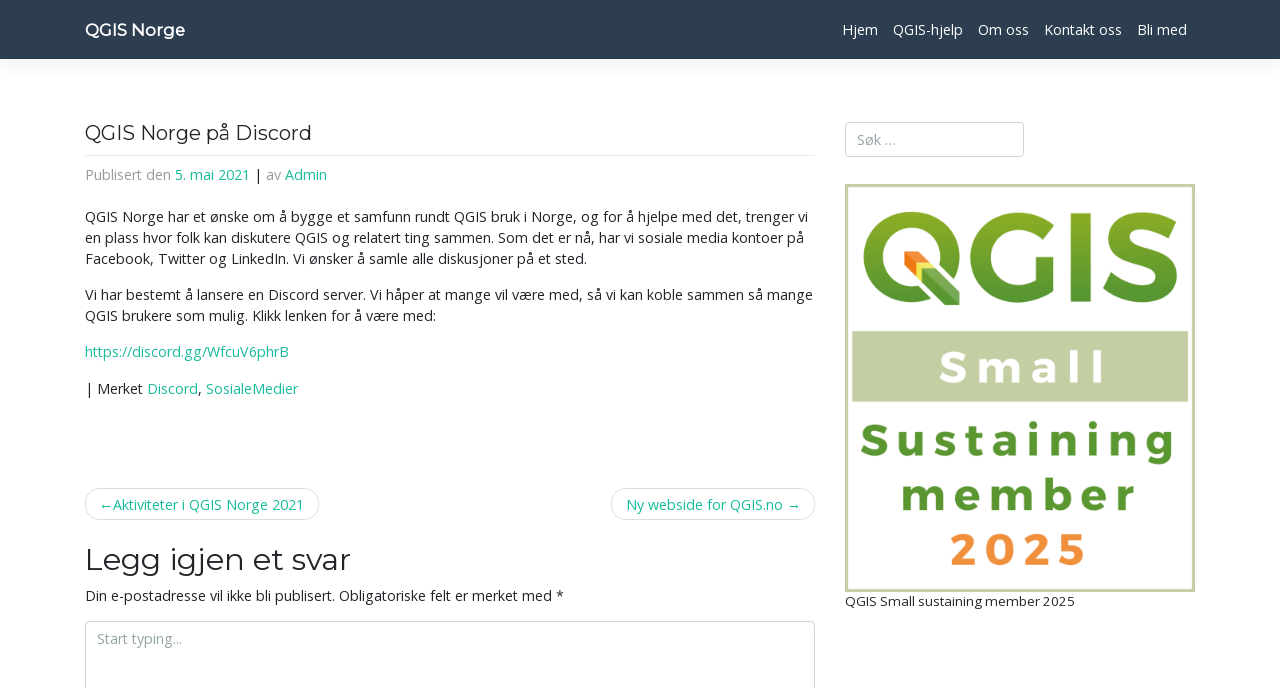

--- FILE ---
content_type: text/html; charset=UTF-8
request_url: https://www.qgis.no/2021/05/05/qgis-norge-pa-discord/
body_size: 11944
content:
<!DOCTYPE html>
<html lang="nb-NO">
<head>
    <meta charset="UTF-8">
    <meta name="viewport" content="width=device-width, initial-scale=1">
    <meta http-equiv="X-UA-Compatible" content="IE=edge">
    <link rel="profile" href="http://gmpg.org/xfn/11">
<title>QGIS Norge på Discord &#8211; QGIS Norge</title>
<meta name='robots' content='max-image-preview:large' />
<script type="text/javascript">
/* <![CDATA[ */
window.koko_analytics = {"url":"https:\/\/www.qgis.no\/koko-analytics-collect.php","site_url":"https:\/\/www.qgis.no","post_id":27,"path":"\/2021\/05\/05\/qgis-norge-pa-discord\/","method":"cookie","use_cookie":true};
/* ]]> */
</script>
<link rel='dns-prefetch' href='//fonts.googleapis.com' />
<link rel="alternate" type="application/rss+xml" title="QGIS Norge &raquo; strøm" href="https://www.qgis.no/feed/" />
<link rel="alternate" type="application/rss+xml" title="QGIS Norge &raquo; kommentarstrøm" href="https://www.qgis.no/comments/feed/" />
<link rel="alternate" type="application/rss+xml" title="QGIS Norge &raquo; QGIS Norge på Discord kommentarstrøm" href="https://www.qgis.no/2021/05/05/qgis-norge-pa-discord/feed/" />
<link rel="alternate" title="oEmbed (JSON)" type="application/json+oembed" href="https://www.qgis.no/wp-json/oembed/1.0/embed?url=https%3A%2F%2Fwww.qgis.no%2F2021%2F05%2F05%2Fqgis-norge-pa-discord%2F" />
<link rel="alternate" title="oEmbed (XML)" type="text/xml+oembed" href="https://www.qgis.no/wp-json/oembed/1.0/embed?url=https%3A%2F%2Fwww.qgis.no%2F2021%2F05%2F05%2Fqgis-norge-pa-discord%2F&#038;format=xml" />
<style id='wp-img-auto-sizes-contain-inline-css' type='text/css'>
img:is([sizes=auto i],[sizes^="auto," i]){contain-intrinsic-size:3000px 1500px}
/*# sourceURL=wp-img-auto-sizes-contain-inline-css */
</style>
<style id='wp-emoji-styles-inline-css' type='text/css'>

	img.wp-smiley, img.emoji {
		display: inline !important;
		border: none !important;
		box-shadow: none !important;
		height: 1em !important;
		width: 1em !important;
		margin: 0 0.07em !important;
		vertical-align: -0.1em !important;
		background: none !important;
		padding: 0 !important;
	}
/*# sourceURL=wp-emoji-styles-inline-css */
</style>
<style id='wp-block-library-inline-css' type='text/css'>
:root{--wp-block-synced-color:#7a00df;--wp-block-synced-color--rgb:122,0,223;--wp-bound-block-color:var(--wp-block-synced-color);--wp-editor-canvas-background:#ddd;--wp-admin-theme-color:#007cba;--wp-admin-theme-color--rgb:0,124,186;--wp-admin-theme-color-darker-10:#006ba1;--wp-admin-theme-color-darker-10--rgb:0,107,160.5;--wp-admin-theme-color-darker-20:#005a87;--wp-admin-theme-color-darker-20--rgb:0,90,135;--wp-admin-border-width-focus:2px}@media (min-resolution:192dpi){:root{--wp-admin-border-width-focus:1.5px}}.wp-element-button{cursor:pointer}:root .has-very-light-gray-background-color{background-color:#eee}:root .has-very-dark-gray-background-color{background-color:#313131}:root .has-very-light-gray-color{color:#eee}:root .has-very-dark-gray-color{color:#313131}:root .has-vivid-green-cyan-to-vivid-cyan-blue-gradient-background{background:linear-gradient(135deg,#00d084,#0693e3)}:root .has-purple-crush-gradient-background{background:linear-gradient(135deg,#34e2e4,#4721fb 50%,#ab1dfe)}:root .has-hazy-dawn-gradient-background{background:linear-gradient(135deg,#faaca8,#dad0ec)}:root .has-subdued-olive-gradient-background{background:linear-gradient(135deg,#fafae1,#67a671)}:root .has-atomic-cream-gradient-background{background:linear-gradient(135deg,#fdd79a,#004a59)}:root .has-nightshade-gradient-background{background:linear-gradient(135deg,#330968,#31cdcf)}:root .has-midnight-gradient-background{background:linear-gradient(135deg,#020381,#2874fc)}:root{--wp--preset--font-size--normal:16px;--wp--preset--font-size--huge:42px}.has-regular-font-size{font-size:1em}.has-larger-font-size{font-size:2.625em}.has-normal-font-size{font-size:var(--wp--preset--font-size--normal)}.has-huge-font-size{font-size:var(--wp--preset--font-size--huge)}.has-text-align-center{text-align:center}.has-text-align-left{text-align:left}.has-text-align-right{text-align:right}.has-fit-text{white-space:nowrap!important}#end-resizable-editor-section{display:none}.aligncenter{clear:both}.items-justified-left{justify-content:flex-start}.items-justified-center{justify-content:center}.items-justified-right{justify-content:flex-end}.items-justified-space-between{justify-content:space-between}.screen-reader-text{border:0;clip-path:inset(50%);height:1px;margin:-1px;overflow:hidden;padding:0;position:absolute;width:1px;word-wrap:normal!important}.screen-reader-text:focus{background-color:#ddd;clip-path:none;color:#444;display:block;font-size:1em;height:auto;left:5px;line-height:normal;padding:15px 23px 14px;text-decoration:none;top:5px;width:auto;z-index:100000}html :where(.has-border-color){border-style:solid}html :where([style*=border-top-color]){border-top-style:solid}html :where([style*=border-right-color]){border-right-style:solid}html :where([style*=border-bottom-color]){border-bottom-style:solid}html :where([style*=border-left-color]){border-left-style:solid}html :where([style*=border-width]){border-style:solid}html :where([style*=border-top-width]){border-top-style:solid}html :where([style*=border-right-width]){border-right-style:solid}html :where([style*=border-bottom-width]){border-bottom-style:solid}html :where([style*=border-left-width]){border-left-style:solid}html :where(img[class*=wp-image-]){height:auto;max-width:100%}:where(figure){margin:0 0 1em}html :where(.is-position-sticky){--wp-admin--admin-bar--position-offset:var(--wp-admin--admin-bar--height,0px)}@media screen and (max-width:600px){html :where(.is-position-sticky){--wp-admin--admin-bar--position-offset:0px}}

/*# sourceURL=wp-block-library-inline-css */
</style><style id='wp-block-image-inline-css' type='text/css'>
.wp-block-image>a,.wp-block-image>figure>a{display:inline-block}.wp-block-image img{box-sizing:border-box;height:auto;max-width:100%;vertical-align:bottom}@media not (prefers-reduced-motion){.wp-block-image img.hide{visibility:hidden}.wp-block-image img.show{animation:show-content-image .4s}}.wp-block-image[style*=border-radius] img,.wp-block-image[style*=border-radius]>a{border-radius:inherit}.wp-block-image.has-custom-border img{box-sizing:border-box}.wp-block-image.aligncenter{text-align:center}.wp-block-image.alignfull>a,.wp-block-image.alignwide>a{width:100%}.wp-block-image.alignfull img,.wp-block-image.alignwide img{height:auto;width:100%}.wp-block-image .aligncenter,.wp-block-image .alignleft,.wp-block-image .alignright,.wp-block-image.aligncenter,.wp-block-image.alignleft,.wp-block-image.alignright{display:table}.wp-block-image .aligncenter>figcaption,.wp-block-image .alignleft>figcaption,.wp-block-image .alignright>figcaption,.wp-block-image.aligncenter>figcaption,.wp-block-image.alignleft>figcaption,.wp-block-image.alignright>figcaption{caption-side:bottom;display:table-caption}.wp-block-image .alignleft{float:left;margin:.5em 1em .5em 0}.wp-block-image .alignright{float:right;margin:.5em 0 .5em 1em}.wp-block-image .aligncenter{margin-left:auto;margin-right:auto}.wp-block-image :where(figcaption){margin-bottom:1em;margin-top:.5em}.wp-block-image.is-style-circle-mask img{border-radius:9999px}@supports ((-webkit-mask-image:none) or (mask-image:none)) or (-webkit-mask-image:none){.wp-block-image.is-style-circle-mask img{border-radius:0;-webkit-mask-image:url('data:image/svg+xml;utf8,<svg viewBox="0 0 100 100" xmlns="http://www.w3.org/2000/svg"><circle cx="50" cy="50" r="50"/></svg>');mask-image:url('data:image/svg+xml;utf8,<svg viewBox="0 0 100 100" xmlns="http://www.w3.org/2000/svg"><circle cx="50" cy="50" r="50"/></svg>');mask-mode:alpha;-webkit-mask-position:center;mask-position:center;-webkit-mask-repeat:no-repeat;mask-repeat:no-repeat;-webkit-mask-size:contain;mask-size:contain}}:root :where(.wp-block-image.is-style-rounded img,.wp-block-image .is-style-rounded img){border-radius:9999px}.wp-block-image figure{margin:0}.wp-lightbox-container{display:flex;flex-direction:column;position:relative}.wp-lightbox-container img{cursor:zoom-in}.wp-lightbox-container img:hover+button{opacity:1}.wp-lightbox-container button{align-items:center;backdrop-filter:blur(16px) saturate(180%);background-color:#5a5a5a40;border:none;border-radius:4px;cursor:zoom-in;display:flex;height:20px;justify-content:center;opacity:0;padding:0;position:absolute;right:16px;text-align:center;top:16px;width:20px;z-index:100}@media not (prefers-reduced-motion){.wp-lightbox-container button{transition:opacity .2s ease}}.wp-lightbox-container button:focus-visible{outline:3px auto #5a5a5a40;outline:3px auto -webkit-focus-ring-color;outline-offset:3px}.wp-lightbox-container button:hover{cursor:pointer;opacity:1}.wp-lightbox-container button:focus{opacity:1}.wp-lightbox-container button:focus,.wp-lightbox-container button:hover,.wp-lightbox-container button:not(:hover):not(:active):not(.has-background){background-color:#5a5a5a40;border:none}.wp-lightbox-overlay{box-sizing:border-box;cursor:zoom-out;height:100vh;left:0;overflow:hidden;position:fixed;top:0;visibility:hidden;width:100%;z-index:100000}.wp-lightbox-overlay .close-button{align-items:center;cursor:pointer;display:flex;justify-content:center;min-height:40px;min-width:40px;padding:0;position:absolute;right:calc(env(safe-area-inset-right) + 16px);top:calc(env(safe-area-inset-top) + 16px);z-index:5000000}.wp-lightbox-overlay .close-button:focus,.wp-lightbox-overlay .close-button:hover,.wp-lightbox-overlay .close-button:not(:hover):not(:active):not(.has-background){background:none;border:none}.wp-lightbox-overlay .lightbox-image-container{height:var(--wp--lightbox-container-height);left:50%;overflow:hidden;position:absolute;top:50%;transform:translate(-50%,-50%);transform-origin:top left;width:var(--wp--lightbox-container-width);z-index:9999999999}.wp-lightbox-overlay .wp-block-image{align-items:center;box-sizing:border-box;display:flex;height:100%;justify-content:center;margin:0;position:relative;transform-origin:0 0;width:100%;z-index:3000000}.wp-lightbox-overlay .wp-block-image img{height:var(--wp--lightbox-image-height);min-height:var(--wp--lightbox-image-height);min-width:var(--wp--lightbox-image-width);width:var(--wp--lightbox-image-width)}.wp-lightbox-overlay .wp-block-image figcaption{display:none}.wp-lightbox-overlay button{background:none;border:none}.wp-lightbox-overlay .scrim{background-color:#fff;height:100%;opacity:.9;position:absolute;width:100%;z-index:2000000}.wp-lightbox-overlay.active{visibility:visible}@media not (prefers-reduced-motion){.wp-lightbox-overlay.active{animation:turn-on-visibility .25s both}.wp-lightbox-overlay.active img{animation:turn-on-visibility .35s both}.wp-lightbox-overlay.show-closing-animation:not(.active){animation:turn-off-visibility .35s both}.wp-lightbox-overlay.show-closing-animation:not(.active) img{animation:turn-off-visibility .25s both}.wp-lightbox-overlay.zoom.active{animation:none;opacity:1;visibility:visible}.wp-lightbox-overlay.zoom.active .lightbox-image-container{animation:lightbox-zoom-in .4s}.wp-lightbox-overlay.zoom.active .lightbox-image-container img{animation:none}.wp-lightbox-overlay.zoom.active .scrim{animation:turn-on-visibility .4s forwards}.wp-lightbox-overlay.zoom.show-closing-animation:not(.active){animation:none}.wp-lightbox-overlay.zoom.show-closing-animation:not(.active) .lightbox-image-container{animation:lightbox-zoom-out .4s}.wp-lightbox-overlay.zoom.show-closing-animation:not(.active) .lightbox-image-container img{animation:none}.wp-lightbox-overlay.zoom.show-closing-animation:not(.active) .scrim{animation:turn-off-visibility .4s forwards}}@keyframes show-content-image{0%{visibility:hidden}99%{visibility:hidden}to{visibility:visible}}@keyframes turn-on-visibility{0%{opacity:0}to{opacity:1}}@keyframes turn-off-visibility{0%{opacity:1;visibility:visible}99%{opacity:0;visibility:visible}to{opacity:0;visibility:hidden}}@keyframes lightbox-zoom-in{0%{transform:translate(calc((-100vw + var(--wp--lightbox-scrollbar-width))/2 + var(--wp--lightbox-initial-left-position)),calc(-50vh + var(--wp--lightbox-initial-top-position))) scale(var(--wp--lightbox-scale))}to{transform:translate(-50%,-50%) scale(1)}}@keyframes lightbox-zoom-out{0%{transform:translate(-50%,-50%) scale(1);visibility:visible}99%{visibility:visible}to{transform:translate(calc((-100vw + var(--wp--lightbox-scrollbar-width))/2 + var(--wp--lightbox-initial-left-position)),calc(-50vh + var(--wp--lightbox-initial-top-position))) scale(var(--wp--lightbox-scale));visibility:hidden}}
/*# sourceURL=https://www.qgis.no/wp-includes/blocks/image/style.min.css */
</style>
<style id='wp-block-paragraph-inline-css' type='text/css'>
.is-small-text{font-size:.875em}.is-regular-text{font-size:1em}.is-large-text{font-size:2.25em}.is-larger-text{font-size:3em}.has-drop-cap:not(:focus):first-letter{float:left;font-size:8.4em;font-style:normal;font-weight:100;line-height:.68;margin:.05em .1em 0 0;text-transform:uppercase}body.rtl .has-drop-cap:not(:focus):first-letter{float:none;margin-left:.1em}p.has-drop-cap.has-background{overflow:hidden}:root :where(p.has-background){padding:1.25em 2.375em}:where(p.has-text-color:not(.has-link-color)) a{color:inherit}p.has-text-align-left[style*="writing-mode:vertical-lr"],p.has-text-align-right[style*="writing-mode:vertical-rl"]{rotate:180deg}
/*# sourceURL=https://www.qgis.no/wp-includes/blocks/paragraph/style.min.css */
</style>
<style id='global-styles-inline-css' type='text/css'>
:root{--wp--preset--aspect-ratio--square: 1;--wp--preset--aspect-ratio--4-3: 4/3;--wp--preset--aspect-ratio--3-4: 3/4;--wp--preset--aspect-ratio--3-2: 3/2;--wp--preset--aspect-ratio--2-3: 2/3;--wp--preset--aspect-ratio--16-9: 16/9;--wp--preset--aspect-ratio--9-16: 9/16;--wp--preset--color--black: #000000;--wp--preset--color--cyan-bluish-gray: #abb8c3;--wp--preset--color--white: #ffffff;--wp--preset--color--pale-pink: #f78da7;--wp--preset--color--vivid-red: #cf2e2e;--wp--preset--color--luminous-vivid-orange: #ff6900;--wp--preset--color--luminous-vivid-amber: #fcb900;--wp--preset--color--light-green-cyan: #7bdcb5;--wp--preset--color--vivid-green-cyan: #00d084;--wp--preset--color--pale-cyan-blue: #8ed1fc;--wp--preset--color--vivid-cyan-blue: #0693e3;--wp--preset--color--vivid-purple: #9b51e0;--wp--preset--gradient--vivid-cyan-blue-to-vivid-purple: linear-gradient(135deg,rgb(6,147,227) 0%,rgb(155,81,224) 100%);--wp--preset--gradient--light-green-cyan-to-vivid-green-cyan: linear-gradient(135deg,rgb(122,220,180) 0%,rgb(0,208,130) 100%);--wp--preset--gradient--luminous-vivid-amber-to-luminous-vivid-orange: linear-gradient(135deg,rgb(252,185,0) 0%,rgb(255,105,0) 100%);--wp--preset--gradient--luminous-vivid-orange-to-vivid-red: linear-gradient(135deg,rgb(255,105,0) 0%,rgb(207,46,46) 100%);--wp--preset--gradient--very-light-gray-to-cyan-bluish-gray: linear-gradient(135deg,rgb(238,238,238) 0%,rgb(169,184,195) 100%);--wp--preset--gradient--cool-to-warm-spectrum: linear-gradient(135deg,rgb(74,234,220) 0%,rgb(151,120,209) 20%,rgb(207,42,186) 40%,rgb(238,44,130) 60%,rgb(251,105,98) 80%,rgb(254,248,76) 100%);--wp--preset--gradient--blush-light-purple: linear-gradient(135deg,rgb(255,206,236) 0%,rgb(152,150,240) 100%);--wp--preset--gradient--blush-bordeaux: linear-gradient(135deg,rgb(254,205,165) 0%,rgb(254,45,45) 50%,rgb(107,0,62) 100%);--wp--preset--gradient--luminous-dusk: linear-gradient(135deg,rgb(255,203,112) 0%,rgb(199,81,192) 50%,rgb(65,88,208) 100%);--wp--preset--gradient--pale-ocean: linear-gradient(135deg,rgb(255,245,203) 0%,rgb(182,227,212) 50%,rgb(51,167,181) 100%);--wp--preset--gradient--electric-grass: linear-gradient(135deg,rgb(202,248,128) 0%,rgb(113,206,126) 100%);--wp--preset--gradient--midnight: linear-gradient(135deg,rgb(2,3,129) 0%,rgb(40,116,252) 100%);--wp--preset--font-size--small: 13px;--wp--preset--font-size--medium: 20px;--wp--preset--font-size--large: 36px;--wp--preset--font-size--x-large: 42px;--wp--preset--spacing--20: 0.44rem;--wp--preset--spacing--30: 0.67rem;--wp--preset--spacing--40: 1rem;--wp--preset--spacing--50: 1.5rem;--wp--preset--spacing--60: 2.25rem;--wp--preset--spacing--70: 3.38rem;--wp--preset--spacing--80: 5.06rem;--wp--preset--shadow--natural: 6px 6px 9px rgba(0, 0, 0, 0.2);--wp--preset--shadow--deep: 12px 12px 50px rgba(0, 0, 0, 0.4);--wp--preset--shadow--sharp: 6px 6px 0px rgba(0, 0, 0, 0.2);--wp--preset--shadow--outlined: 6px 6px 0px -3px rgb(255, 255, 255), 6px 6px rgb(0, 0, 0);--wp--preset--shadow--crisp: 6px 6px 0px rgb(0, 0, 0);}:where(.is-layout-flex){gap: 0.5em;}:where(.is-layout-grid){gap: 0.5em;}body .is-layout-flex{display: flex;}.is-layout-flex{flex-wrap: wrap;align-items: center;}.is-layout-flex > :is(*, div){margin: 0;}body .is-layout-grid{display: grid;}.is-layout-grid > :is(*, div){margin: 0;}:where(.wp-block-columns.is-layout-flex){gap: 2em;}:where(.wp-block-columns.is-layout-grid){gap: 2em;}:where(.wp-block-post-template.is-layout-flex){gap: 1.25em;}:where(.wp-block-post-template.is-layout-grid){gap: 1.25em;}.has-black-color{color: var(--wp--preset--color--black) !important;}.has-cyan-bluish-gray-color{color: var(--wp--preset--color--cyan-bluish-gray) !important;}.has-white-color{color: var(--wp--preset--color--white) !important;}.has-pale-pink-color{color: var(--wp--preset--color--pale-pink) !important;}.has-vivid-red-color{color: var(--wp--preset--color--vivid-red) !important;}.has-luminous-vivid-orange-color{color: var(--wp--preset--color--luminous-vivid-orange) !important;}.has-luminous-vivid-amber-color{color: var(--wp--preset--color--luminous-vivid-amber) !important;}.has-light-green-cyan-color{color: var(--wp--preset--color--light-green-cyan) !important;}.has-vivid-green-cyan-color{color: var(--wp--preset--color--vivid-green-cyan) !important;}.has-pale-cyan-blue-color{color: var(--wp--preset--color--pale-cyan-blue) !important;}.has-vivid-cyan-blue-color{color: var(--wp--preset--color--vivid-cyan-blue) !important;}.has-vivid-purple-color{color: var(--wp--preset--color--vivid-purple) !important;}.has-black-background-color{background-color: var(--wp--preset--color--black) !important;}.has-cyan-bluish-gray-background-color{background-color: var(--wp--preset--color--cyan-bluish-gray) !important;}.has-white-background-color{background-color: var(--wp--preset--color--white) !important;}.has-pale-pink-background-color{background-color: var(--wp--preset--color--pale-pink) !important;}.has-vivid-red-background-color{background-color: var(--wp--preset--color--vivid-red) !important;}.has-luminous-vivid-orange-background-color{background-color: var(--wp--preset--color--luminous-vivid-orange) !important;}.has-luminous-vivid-amber-background-color{background-color: var(--wp--preset--color--luminous-vivid-amber) !important;}.has-light-green-cyan-background-color{background-color: var(--wp--preset--color--light-green-cyan) !important;}.has-vivid-green-cyan-background-color{background-color: var(--wp--preset--color--vivid-green-cyan) !important;}.has-pale-cyan-blue-background-color{background-color: var(--wp--preset--color--pale-cyan-blue) !important;}.has-vivid-cyan-blue-background-color{background-color: var(--wp--preset--color--vivid-cyan-blue) !important;}.has-vivid-purple-background-color{background-color: var(--wp--preset--color--vivid-purple) !important;}.has-black-border-color{border-color: var(--wp--preset--color--black) !important;}.has-cyan-bluish-gray-border-color{border-color: var(--wp--preset--color--cyan-bluish-gray) !important;}.has-white-border-color{border-color: var(--wp--preset--color--white) !important;}.has-pale-pink-border-color{border-color: var(--wp--preset--color--pale-pink) !important;}.has-vivid-red-border-color{border-color: var(--wp--preset--color--vivid-red) !important;}.has-luminous-vivid-orange-border-color{border-color: var(--wp--preset--color--luminous-vivid-orange) !important;}.has-luminous-vivid-amber-border-color{border-color: var(--wp--preset--color--luminous-vivid-amber) !important;}.has-light-green-cyan-border-color{border-color: var(--wp--preset--color--light-green-cyan) !important;}.has-vivid-green-cyan-border-color{border-color: var(--wp--preset--color--vivid-green-cyan) !important;}.has-pale-cyan-blue-border-color{border-color: var(--wp--preset--color--pale-cyan-blue) !important;}.has-vivid-cyan-blue-border-color{border-color: var(--wp--preset--color--vivid-cyan-blue) !important;}.has-vivid-purple-border-color{border-color: var(--wp--preset--color--vivid-purple) !important;}.has-vivid-cyan-blue-to-vivid-purple-gradient-background{background: var(--wp--preset--gradient--vivid-cyan-blue-to-vivid-purple) !important;}.has-light-green-cyan-to-vivid-green-cyan-gradient-background{background: var(--wp--preset--gradient--light-green-cyan-to-vivid-green-cyan) !important;}.has-luminous-vivid-amber-to-luminous-vivid-orange-gradient-background{background: var(--wp--preset--gradient--luminous-vivid-amber-to-luminous-vivid-orange) !important;}.has-luminous-vivid-orange-to-vivid-red-gradient-background{background: var(--wp--preset--gradient--luminous-vivid-orange-to-vivid-red) !important;}.has-very-light-gray-to-cyan-bluish-gray-gradient-background{background: var(--wp--preset--gradient--very-light-gray-to-cyan-bluish-gray) !important;}.has-cool-to-warm-spectrum-gradient-background{background: var(--wp--preset--gradient--cool-to-warm-spectrum) !important;}.has-blush-light-purple-gradient-background{background: var(--wp--preset--gradient--blush-light-purple) !important;}.has-blush-bordeaux-gradient-background{background: var(--wp--preset--gradient--blush-bordeaux) !important;}.has-luminous-dusk-gradient-background{background: var(--wp--preset--gradient--luminous-dusk) !important;}.has-pale-ocean-gradient-background{background: var(--wp--preset--gradient--pale-ocean) !important;}.has-electric-grass-gradient-background{background: var(--wp--preset--gradient--electric-grass) !important;}.has-midnight-gradient-background{background: var(--wp--preset--gradient--midnight) !important;}.has-small-font-size{font-size: var(--wp--preset--font-size--small) !important;}.has-medium-font-size{font-size: var(--wp--preset--font-size--medium) !important;}.has-large-font-size{font-size: var(--wp--preset--font-size--large) !important;}.has-x-large-font-size{font-size: var(--wp--preset--font-size--x-large) !important;}
/*# sourceURL=global-styles-inline-css */
</style>

<style id='classic-theme-styles-inline-css' type='text/css'>
/*! This file is auto-generated */
.wp-block-button__link{color:#fff;background-color:#32373c;border-radius:9999px;box-shadow:none;text-decoration:none;padding:calc(.667em + 2px) calc(1.333em + 2px);font-size:1.125em}.wp-block-file__button{background:#32373c;color:#fff;text-decoration:none}
/*# sourceURL=/wp-includes/css/classic-themes.min.css */
</style>
<link rel='stylesheet' id='wp-bootstrap-starter-bootstrap-css-css' href='https://usercontent.one/wp/www.qgis.no/wp-content/themes/wp-bootstrap-starter/inc/assets/css/bootstrap.min.css?ver=6.9&media=1712733981' type='text/css' media='all' />
<link rel='stylesheet' id='wp-bootstrap-starter-fontawesome-cdn-css' href='https://usercontent.one/wp/www.qgis.no/wp-content/themes/wp-bootstrap-starter/inc/assets/css/fontawesome.min.css?ver=6.9&media=1712733981' type='text/css' media='all' />
<link rel='stylesheet' id='wp-bootstrap-starter-style-css' href='https://usercontent.one/wp/www.qgis.no/wp-content/themes/wp-bootstrap-starter/style.css?ver=6.9&media=1712733981' type='text/css' media='all' />
<link rel='stylesheet' id='wp-bootstrap-starter-flatly-css' href='https://usercontent.one/wp/www.qgis.no/wp-content/themes/wp-bootstrap-starter/inc/assets/css/presets/theme-option/flatly.css?ver=6.9&media=1712733981' type='text/css' media='all' />
<link rel='stylesheet' id='wp-bootstrap-starter-montserrat-opensans-font-css' href='https://fonts.googleapis.com/css?family=Montserrat%7COpen+Sans%3A300%2C300i%2C400%2C400i%2C600%2C600i%2C700%2C800&#038;ver=6.9' type='text/css' media='all' />
<link rel='stylesheet' id='wp-bootstrap-starter-montserrat-opensans-css' href='https://usercontent.one/wp/www.qgis.no/wp-content/themes/wp-bootstrap-starter/inc/assets/css/presets/typography/montserrat-opensans.css?ver=6.9&media=1712733981' type='text/css' media='all' />
<script type="text/javascript" src="https://www.qgis.no/wp-includes/js/jquery/jquery.min.js?ver=3.7.1" id="jquery-core-js"></script>
<script type="text/javascript" src="https://www.qgis.no/wp-includes/js/jquery/jquery-migrate.min.js?ver=3.4.1" id="jquery-migrate-js"></script>
<link rel="https://api.w.org/" href="https://www.qgis.no/wp-json/" /><link rel="alternate" title="JSON" type="application/json" href="https://www.qgis.no/wp-json/wp/v2/posts/27" /><link rel="EditURI" type="application/rsd+xml" title="RSD" href="https://www.qgis.no/xmlrpc.php?rsd" />
<meta name="generator" content="WordPress 6.9" />
<link rel="canonical" href="https://www.qgis.no/2021/05/05/qgis-norge-pa-discord/" />
<link rel='shortlink' href='https://www.qgis.no/?p=27' />
<link rel="pingback" href="https://www.qgis.no/xmlrpc.php">    <style type="text/css">
        #page-sub-header { background: #fff; }
    </style>
    <link rel="icon" href="https://usercontent.one/wp/www.qgis.no/wp-content/uploads/2021/05/cropped-QGISNorge-32x32.jpg?media=1712733981" sizes="32x32" />
<link rel="icon" href="https://usercontent.one/wp/www.qgis.no/wp-content/uploads/2021/05/cropped-QGISNorge-192x192.jpg?media=1712733981" sizes="192x192" />
<link rel="apple-touch-icon" href="https://usercontent.one/wp/www.qgis.no/wp-content/uploads/2021/05/cropped-QGISNorge-180x180.jpg?media=1712733981" />
<meta name="msapplication-TileImage" content="https://usercontent.one/wp/www.qgis.no/wp-content/uploads/2021/05/cropped-QGISNorge-270x270.jpg?media=1712733981" />
</head>

<body class="wp-singular post-template-default single single-post postid-27 single-format-standard wp-theme-wp-bootstrap-starter group-blog theme-preset-active">


<div id="page" class="site">
	<a class="skip-link screen-reader-text" href="#content">Hopp videre til innholdet</a>
    	<header id="masthead" class="site-header navbar-static-top navbar-dark bg-primary" role="banner">
        <div class="container">
            <nav class="navbar navbar-expand-xl p-0">
                <div class="navbar-brand">
                                            <a class="site-title" href="https://www.qgis.no/">QGIS Norge</a>
                    
                </div>
                <button class="navbar-toggler" type="button" data-toggle="collapse" data-target="#main-nav" aria-controls="" aria-expanded="false" aria-label="Toggle navigation">
                    <span class="navbar-toggler-icon"></span>
                </button>

                <div id="main-nav" class="collapse navbar-collapse justify-content-end"><ul id="menu-hovedmeny" class="navbar-nav"><li itemscope="itemscope" itemtype="https://www.schema.org/SiteNavigationElement" id="menu-item-14" class="menu-item menu-item-type-custom menu-item-object-custom menu-item-home menu-item-14 nav-item"><a title="Hjem" href="https://www.qgis.no/" class="nav-link">Hjem</a></li>
<li itemscope="itemscope" itemtype="https://www.schema.org/SiteNavigationElement" id="menu-item-510" class="menu-item menu-item-type-post_type menu-item-object-post menu-item-510 nav-item"><a title="QGIS-hjelp" href="https://www.qgis.no/2022/10/25/fa-hjelp-med-qgis/" class="nav-link">QGIS-hjelp</a></li>
<li itemscope="itemscope" itemtype="https://www.schema.org/SiteNavigationElement" id="menu-item-55" class="menu-item menu-item-type-post_type menu-item-object-page menu-item-55 nav-item"><a title="Om oss" href="https://www.qgis.no/om-oss/" class="nav-link">Om oss</a></li>
<li itemscope="itemscope" itemtype="https://www.schema.org/SiteNavigationElement" id="menu-item-56" class="menu-item menu-item-type-post_type menu-item-object-page menu-item-56 nav-item"><a title="Kontakt oss" href="https://www.qgis.no/kontakt-oss/" class="nav-link">Kontakt oss</a></li>
<li itemscope="itemscope" itemtype="https://www.schema.org/SiteNavigationElement" id="menu-item-251" class="menu-item menu-item-type-post_type menu-item-object-page menu-item-251 nav-item"><a title="Bli med" href="https://www.qgis.no/bli-med/" class="nav-link">Bli med</a></li>
</ul></div>
            </nav>
        </div>
	</header><!-- #masthead -->
    	<div id="content" class="site-content">
		<div class="container">
			<div class="row">
                
	<section id="primary" class="content-area col-sm-12 col-lg-8">
		<div id="main" class="site-main" role="main">

		
<article id="post-27" class="post-27 post type-post status-publish format-standard hentry category-ukategorisert tag-discord tag-sosialemedier">
	<div class="post-thumbnail">
			</div>
	<header class="entry-header">
		<h1 class="entry-title">QGIS Norge på Discord</h1>		<div class="entry-meta">
			<span class="posted-on">Publisert den <a href="https://www.qgis.no/2021/05/05/qgis-norge-pa-discord/" rel="bookmark"><time class="entry-date published" datetime="2021-05-05T15:34:00+02:00">5. mai 2021</time></a></span> | <span class="byline"> av <span class="author vcard"><a class="url fn n" href="https://www.qgis.no/author/admin/">Admin</a></span></span>		</div><!-- .entry-meta -->
			</header><!-- .entry-header -->
	<div class="entry-content">
		
<p>QGIS Norge har et ønske om å bygge et samfunn rundt QGIS bruk i Norge, og for å hjelpe med det, trenger vi en plass hvor folk kan diskutere QGIS og relatert ting sammen. Som det er nå, har vi sosiale media kontoer på Facebook, Twitter og LinkedIn. Vi ønsker å samle alle diskusjoner på et sted.</p>



<p>Vi har bestemt å lansere en Discord server. Vi håper at mange vil være med, så vi kan koble sammen så mange QGIS brukere som mulig. Klikk lenken for å være med:</p>



<p><a href="https://discord.gg/WfcuV6phrB">https://discord.gg/WfcuV6phrB</a></p>
	</div><!-- .entry-content -->

	<footer class="entry-footer">
		 | <span class="tags-links">Merket <a href="https://www.qgis.no/tag/discord/" rel="tag">Discord</a>, <a href="https://www.qgis.no/tag/sosialemedier/" rel="tag">SosialeMedier</a></span>	</footer><!-- .entry-footer -->
</article><!-- #post-## -->

	<nav class="navigation post-navigation" aria-label="Innlegg">
		<h2 class="screen-reader-text">Innleggsnavigasjon</h2>
		<div class="nav-links"><div class="nav-previous"><a href="https://www.qgis.no/2021/03/25/aktiviteter-i-qgis-norge-2021/" rel="prev">Aktiviteter i QGIS Norge 2021</a></div><div class="nav-next"><a href="https://www.qgis.no/2021/05/07/hei-verden/" rel="next">Ny webside for QGIS.no</a></div></div>
	</nav>
<div id="comments" class="comments-area">

    
    	<div id="respond" class="comment-respond">
		<h3 id="reply-title" class="comment-reply-title">Legg igjen et svar <small><a rel="nofollow" id="cancel-comment-reply-link" href="/2021/05/05/qgis-norge-pa-discord/#respond" style="display:none;">Angre svar</a></small></h3><form action="https://www.qgis.no/wp-comments-post.php" method="post" id="commentform" class="comment-form"><p class="comment-notes"><span id="email-notes">Din e-postadresse vil ikke bli publisert.</span> <span class="required-field-message">Obligatoriske felt er merket med <span class="required">*</span></span></p><p><textarea autocomplete="new-password"  placeholder="Start typing..." id="h8676b2172"  name="h8676b2172"  class="form-control"  cols="45" rows="8" aria-required="true"></textarea><textarea id="comment" aria-label="hp-comment" aria-hidden="true" name="comment" autocomplete="new-password" style="padding:0 !important;clip:rect(1px, 1px, 1px, 1px) !important;position:absolute !important;white-space:nowrap !important;height:1px !important;width:1px !important;overflow:hidden !important;" tabindex="-1"></textarea><script data-noptimize>document.getElementById("comment").setAttribute( "id", "adfaa467bf16f502d5558931ad28d334" );document.getElementById("h8676b2172").setAttribute( "id", "comment" );</script></p><p class="form-allowed-tags">Du kan bruke disse <abbr title="HyperText Markup Language">HTML</abbr> koder og -attributter:</p><div class="alert alert-info">&lt;a href=&quot;&quot; title=&quot;&quot;&gt; &lt;abbr title=&quot;&quot;&gt; &lt;acronym title=&quot;&quot;&gt; &lt;b&gt; &lt;blockquote cite=&quot;&quot;&gt; &lt;cite&gt; &lt;code&gt; &lt;del datetime=&quot;&quot;&gt; &lt;em&gt; &lt;i&gt; &lt;q cite=&quot;&quot;&gt; &lt;s&gt; &lt;strike&gt; &lt;strong&gt; </div><p class="comment-form-author"><label for="author">Navn <span class="required">*</span></label> <input id="author" name="author" type="text" value="" size="30" maxlength="245" autocomplete="name" required /></p>
<p class="comment-form-email"><label for="email">E-post <span class="required">*</span></label> <input id="email" name="email" type="email" value="" size="30" maxlength="100" aria-describedby="email-notes" autocomplete="email" required /></p>
<p class="comment-form-url"><label for="url">Nettsted</label> <input id="url" name="url" type="url" value="" size="30" maxlength="200" autocomplete="url" /></p>
<p class="comment-form-cookies-consent"><input id="wp-comment-cookies-consent" name="wp-comment-cookies-consent" type="checkbox" value="yes" /> <label for="wp-comment-cookies-consent">Lagre mitt navn, e-post og nettside i denne nettleseren for neste gang jeg kommenterer.</label></p>
<p class="form-submit"><input name="submit" type="submit" id="commentsubmit" class="submit" value="Publiser kommentaren" /> <input type='hidden' name='comment_post_ID' value='27' id='comment_post_ID' />
<input type='hidden' name='comment_parent' id='comment_parent' value='0' />
</p></form>	</div><!-- #respond -->
	
</div><!-- #comments -->

		</div><!-- #main -->
	</section><!-- #primary -->


<aside id="secondary" class="widget-area col-sm-12 col-lg-4" role="complementary">
	<section id="search-2" class="widget widget_search"><form role="search" method="get" class="search-form" action="https://www.qgis.no/">
    <label>
        <input type="search" class="search-field form-control" placeholder="Søk &hellip;" value="" name="s" title="Søk etter:">
    </label>
    <input type="submit" class="search-submit btn btn-default" value="Søk">
</form>



</section><section id="block-4" class="widget widget_block widget_media_image">
<figure class="wp-block-image size-large"><img loading="lazy" decoding="async" width="878" height="1024" src="https://usercontent.one/wp/www.qgis.no/wp-content/uploads/2025/03/qgis_small_sustaining-member_2025_highres-1-878x1024.png?media=1712733981" alt="QGIS Small sustaining member 2025" class="wp-image-792" srcset="https://usercontent.one/wp/www.qgis.no/wp-content/uploads/2025/03/qgis_small_sustaining-member_2025_highres-1-878x1024.png?media=1712733981 878w, https://usercontent.one/wp/www.qgis.no/wp-content/uploads/2025/03/qgis_small_sustaining-member_2025_highres-1-257x300.png?media=1712733981 257w, https://usercontent.one/wp/www.qgis.no/wp-content/uploads/2025/03/qgis_small_sustaining-member_2025_highres-1-768x896.png?media=1712733981 768w, https://usercontent.one/wp/www.qgis.no/wp-content/uploads/2025/03/qgis_small_sustaining-member_2025_highres-1-1317x1536.png?media=1712733981 1317w, https://usercontent.one/wp/www.qgis.no/wp-content/uploads/2025/03/qgis_small_sustaining-member_2025_highres-1.png?media=1712733981 1622w" sizes="auto, (max-width: 878px) 100vw, 878px" /><figcaption class="wp-element-caption">QGIS Small sustaining member 2025</figcaption></figure>
</section><section id="block-14" class="widget widget_block">
<div class="wp-block-tagembed-block-tagembed tagembed-container" style="width:100%;height:500px !important;overflow: auto;"><div class="tagembed-socialwall tagembed-analystic" style="width:100%;height:100%;" data-wall-id="147134"></div></div>
</section>
		<section id="recent-posts-2" class="widget widget_recent_entries">
		<h3 class="widget-title">Siste innlegg</h3>
		<ul>
											<li>
					<a href="https://www.qgis.no/2025/12/19/ny-plugin-for-sosi-import-klar/">Ny plugin for SOSI Import</a>
									</li>
											<li>
					<a href="https://www.qgis.no/2025/09/18/qgis-norge-brukersamling-2025/">QGIS Norge brukersamling 2025</a>
									</li>
											<li>
					<a href="https://www.qgis.no/2025/08/13/qgis-user-conference-2025-norrkoping-recordings/">QGIS User Conference 2025 Norrköping – recordings</a>
									</li>
											<li>
					<a href="https://www.qgis.no/2025/06/19/call-for-papers/">Call for papers</a>
									</li>
											<li>
					<a href="https://www.qgis.no/2025/05/26/qgis-norge-webinar-juni-2025/">QGIS Norge webinar juni 2025</a>
									</li>
					</ul>

		</section><section id="nav_menu-3" class="widget widget_nav_menu"><h3 class="widget-title">Lenker</h3><div class="menu-sekundaermeny-container"><ul id="menu-sekundaermeny" class="menu"><li id="menu-item-476" class="menu-item menu-item-type-post_type menu-item-object-post menu-item-476"><a href="https://www.qgis.no/2022/10/25/fa-hjelp-med-qgis/">QGIS-hjelp</a></li>
<li id="menu-item-18" class="menu-item menu-item-type-custom menu-item-object-custom menu-item-18"><a target="_blank" href="https://www.facebook.com/groups/997139377003400">Facebook</a></li>
<li id="menu-item-19" class="menu-item menu-item-type-custom menu-item-object-custom menu-item-19"><a target="_blank" href="https://discord.com/channels/830056439417667606/830056439908139050">Discord</a></li>
<li id="menu-item-21" class="menu-item menu-item-type-custom menu-item-object-custom menu-item-21"><a href="mailto:%20styret@qgis.no">E-post</a></li>
</ul></div></section><section id="block-5" class="widget widget_block"></section><section id="archives-2" class="widget widget_archive"><h3 class="widget-title">Arkiv</h3>
			<ul>
					<li><a href='https://www.qgis.no/2025/12/'>desember 2025</a>&nbsp;(1)</li>
	<li><a href='https://www.qgis.no/2025/09/'>september 2025</a>&nbsp;(1)</li>
	<li><a href='https://www.qgis.no/2025/08/'>august 2025</a>&nbsp;(1)</li>
	<li><a href='https://www.qgis.no/2025/06/'>juni 2025</a>&nbsp;(1)</li>
	<li><a href='https://www.qgis.no/2025/05/'>mai 2025</a>&nbsp;(2)</li>
	<li><a href='https://www.qgis.no/2025/02/'>februar 2025</a>&nbsp;(1)</li>
	<li><a href='https://www.qgis.no/2025/01/'>januar 2025</a>&nbsp;(2)</li>
	<li><a href='https://www.qgis.no/2024/09/'>september 2024</a>&nbsp;(7)</li>
	<li><a href='https://www.qgis.no/2024/02/'>februar 2024</a>&nbsp;(1)</li>
	<li><a href='https://www.qgis.no/2024/01/'>januar 2024</a>&nbsp;(1)</li>
	<li><a href='https://www.qgis.no/2023/12/'>desember 2023</a>&nbsp;(2)</li>
	<li><a href='https://www.qgis.no/2023/09/'>september 2023</a>&nbsp;(2)</li>
	<li><a href='https://www.qgis.no/2023/06/'>juni 2023</a>&nbsp;(1)</li>
	<li><a href='https://www.qgis.no/2023/05/'>mai 2023</a>&nbsp;(1)</li>
	<li><a href='https://www.qgis.no/2023/03/'>mars 2023</a>&nbsp;(2)</li>
	<li><a href='https://www.qgis.no/2023/02/'>februar 2023</a>&nbsp;(1)</li>
	<li><a href='https://www.qgis.no/2023/01/'>januar 2023</a>&nbsp;(4)</li>
	<li><a href='https://www.qgis.no/2022/10/'>oktober 2022</a>&nbsp;(2)</li>
	<li><a href='https://www.qgis.no/2022/09/'>september 2022</a>&nbsp;(1)</li>
	<li><a href='https://www.qgis.no/2022/08/'>august 2022</a>&nbsp;(1)</li>
	<li><a href='https://www.qgis.no/2022/05/'>mai 2022</a>&nbsp;(1)</li>
	<li><a href='https://www.qgis.no/2022/03/'>mars 2022</a>&nbsp;(1)</li>
	<li><a href='https://www.qgis.no/2022/02/'>februar 2022</a>&nbsp;(1)</li>
	<li><a href='https://www.qgis.no/2022/01/'>januar 2022</a>&nbsp;(1)</li>
	<li><a href='https://www.qgis.no/2021/10/'>oktober 2021</a>&nbsp;(1)</li>
	<li><a href='https://www.qgis.no/2021/09/'>september 2021</a>&nbsp;(1)</li>
	<li><a href='https://www.qgis.no/2021/06/'>juni 2021</a>&nbsp;(4)</li>
	<li><a href='https://www.qgis.no/2021/05/'>mai 2021</a>&nbsp;(4)</li>
	<li><a href='https://www.qgis.no/2021/03/'>mars 2021</a>&nbsp;(2)</li>
	<li><a href='https://www.qgis.no/2021/02/'>februar 2021</a>&nbsp;(1)</li>
			</ul>

			</section><section id="meta-2" class="widget widget_meta"><h3 class="widget-title">Meta</h3>
		<ul>
						<li><a href="https://www.qgis.no/wp-login.php">Logg inn</a></li>
			<li><a href="https://www.qgis.no/feed/">Innleggsstrøm</a></li>
			<li><a href="https://www.qgis.no/comments/feed/">Kommentarstrøm</a></li>

			<li><a href="https://nb.wordpress.org/">WordPress.org</a></li>
		</ul>

		</section><section id="block-6" class="widget widget_block"><p>[mitsol_tweets_short_code]</p>
</section><section id="block-7" class="widget widget_block"><p>[mitsol_tweets_short_code]</p>
</section><section id="block-8" class="widget widget_block"><p>[mitsol_tweets_short_code]</p>
</section><section id="block-10" class="widget widget_block"></section><section id="block-12" class="widget widget_block"></section></aside><!-- #secondary -->
			</div><!-- .row -->
		</div><!-- .container -->
	</div><!-- #content -->
    	<footer id="colophon" class="site-footer navbar-dark bg-primary" role="contentinfo">
		<div class="container pt-3 pb-3">
            <div class="site-info">
                &copy; 2026 <a href="https://www.qgis.no">QGIS Norge</a>                <span class="sep"> | </span>
                <a class="credits" href="https://afterimagedesigns.com/wp-bootstrap-starter/" target="_blank" title="WordPress Technical Support" alt="Bootstrap WordPress Theme">Bootstrap WordPress tema</a>

            </div><!-- close .site-info -->
		</div>
	</footer><!-- #colophon -->
</div><!-- #page -->

<script type="speculationrules">
{"prefetch":[{"source":"document","where":{"and":[{"href_matches":"/*"},{"not":{"href_matches":["/wp-*.php","/wp-admin/*","/wp-content/uploads/*","/wp-content/*","/wp-content/plugins/*","/wp-content/themes/wp-bootstrap-starter/*","/*\\?(.+)"]}},{"not":{"selector_matches":"a[rel~=\"nofollow\"]"}},{"not":{"selector_matches":".no-prefetch, .no-prefetch a"}}]},"eagerness":"conservative"}]}
</script>

<!-- Koko Analytics v2.2.0 - https://www.kokoanalytics.com/ -->
<script type="text/javascript">
/* <![CDATA[ */
!function(){var e=window,r=e.koko_analytics;r.trackPageview=function(e,t){"prerender"==document.visibilityState||/bot|crawl|spider|seo|lighthouse|facebookexternalhit|preview/i.test(navigator.userAgent)||navigator.sendBeacon(r.url,new URLSearchParams({pa:e,po:t,r:0==document.referrer.indexOf(r.site_url)?"":document.referrer,m:r.use_cookie?"c":r.method[0]}))},e.addEventListener("load",function(){r.trackPageview(r.path,r.post_id)})}();
/* ]]> */
</script>

<script type="text/javascript" src="https://usercontent.one/wp/www.qgis.no/wp-content/themes/wp-bootstrap-starter/inc/assets/js/popper.min.js?ver=6.9&media=1712733981" id="wp-bootstrap-starter-popper-js"></script>
<script type="text/javascript" src="https://usercontent.one/wp/www.qgis.no/wp-content/themes/wp-bootstrap-starter/inc/assets/js/bootstrap.min.js?ver=6.9&media=1712733981" id="wp-bootstrap-starter-bootstrapjs-js"></script>
<script type="text/javascript" src="https://usercontent.one/wp/www.qgis.no/wp-content/themes/wp-bootstrap-starter/inc/assets/js/theme-script.min.js?ver=6.9&media=1712733981" id="wp-bootstrap-starter-themejs-js"></script>
<script type="text/javascript" src="https://usercontent.one/wp/www.qgis.no/wp-content/themes/wp-bootstrap-starter/inc/assets/js/skip-link-focus-fix.min.js?media=1712733981?ver=20151215" id="wp-bootstrap-starter-skip-link-focus-fix-js"></script>
<script type="text/javascript" src="https://www.qgis.no/wp-includes/js/comment-reply.min.js?ver=6.9" id="comment-reply-js" async="async" data-wp-strategy="async" fetchpriority="low"></script>
<script id="wp-emoji-settings" type="application/json">
{"baseUrl":"https://s.w.org/images/core/emoji/17.0.2/72x72/","ext":".png","svgUrl":"https://s.w.org/images/core/emoji/17.0.2/svg/","svgExt":".svg","source":{"concatemoji":"https://www.qgis.no/wp-includes/js/wp-emoji-release.min.js?ver=6.9"}}
</script>
<script type="module">
/* <![CDATA[ */
/*! This file is auto-generated */
const a=JSON.parse(document.getElementById("wp-emoji-settings").textContent),o=(window._wpemojiSettings=a,"wpEmojiSettingsSupports"),s=["flag","emoji"];function i(e){try{var t={supportTests:e,timestamp:(new Date).valueOf()};sessionStorage.setItem(o,JSON.stringify(t))}catch(e){}}function c(e,t,n){e.clearRect(0,0,e.canvas.width,e.canvas.height),e.fillText(t,0,0);t=new Uint32Array(e.getImageData(0,0,e.canvas.width,e.canvas.height).data);e.clearRect(0,0,e.canvas.width,e.canvas.height),e.fillText(n,0,0);const a=new Uint32Array(e.getImageData(0,0,e.canvas.width,e.canvas.height).data);return t.every((e,t)=>e===a[t])}function p(e,t){e.clearRect(0,0,e.canvas.width,e.canvas.height),e.fillText(t,0,0);var n=e.getImageData(16,16,1,1);for(let e=0;e<n.data.length;e++)if(0!==n.data[e])return!1;return!0}function u(e,t,n,a){switch(t){case"flag":return n(e,"\ud83c\udff3\ufe0f\u200d\u26a7\ufe0f","\ud83c\udff3\ufe0f\u200b\u26a7\ufe0f")?!1:!n(e,"\ud83c\udde8\ud83c\uddf6","\ud83c\udde8\u200b\ud83c\uddf6")&&!n(e,"\ud83c\udff4\udb40\udc67\udb40\udc62\udb40\udc65\udb40\udc6e\udb40\udc67\udb40\udc7f","\ud83c\udff4\u200b\udb40\udc67\u200b\udb40\udc62\u200b\udb40\udc65\u200b\udb40\udc6e\u200b\udb40\udc67\u200b\udb40\udc7f");case"emoji":return!a(e,"\ud83e\u1fac8")}return!1}function f(e,t,n,a){let r;const o=(r="undefined"!=typeof WorkerGlobalScope&&self instanceof WorkerGlobalScope?new OffscreenCanvas(300,150):document.createElement("canvas")).getContext("2d",{willReadFrequently:!0}),s=(o.textBaseline="top",o.font="600 32px Arial",{});return e.forEach(e=>{s[e]=t(o,e,n,a)}),s}function r(e){var t=document.createElement("script");t.src=e,t.defer=!0,document.head.appendChild(t)}a.supports={everything:!0,everythingExceptFlag:!0},new Promise(t=>{let n=function(){try{var e=JSON.parse(sessionStorage.getItem(o));if("object"==typeof e&&"number"==typeof e.timestamp&&(new Date).valueOf()<e.timestamp+604800&&"object"==typeof e.supportTests)return e.supportTests}catch(e){}return null}();if(!n){if("undefined"!=typeof Worker&&"undefined"!=typeof OffscreenCanvas&&"undefined"!=typeof URL&&URL.createObjectURL&&"undefined"!=typeof Blob)try{var e="postMessage("+f.toString()+"("+[JSON.stringify(s),u.toString(),c.toString(),p.toString()].join(",")+"));",a=new Blob([e],{type:"text/javascript"});const r=new Worker(URL.createObjectURL(a),{name:"wpTestEmojiSupports"});return void(r.onmessage=e=>{i(n=e.data),r.terminate(),t(n)})}catch(e){}i(n=f(s,u,c,p))}t(n)}).then(e=>{for(const n in e)a.supports[n]=e[n],a.supports.everything=a.supports.everything&&a.supports[n],"flag"!==n&&(a.supports.everythingExceptFlag=a.supports.everythingExceptFlag&&a.supports[n]);var t;a.supports.everythingExceptFlag=a.supports.everythingExceptFlag&&!a.supports.flag,a.supports.everything||((t=a.source||{}).concatemoji?r(t.concatemoji):t.wpemoji&&t.twemoji&&(r(t.twemoji),r(t.wpemoji)))});
//# sourceURL=https://www.qgis.no/wp-includes/js/wp-emoji-loader.min.js
/* ]]> */
</script>
<script id="ocvars">var ocSiteMeta = {plugins: {"2c9812363c3c947e61f043af3c9852d0": 1,"a3fe9dc9824eccbd72b7e5263258ab2c": 1}}</script></body>
</html>